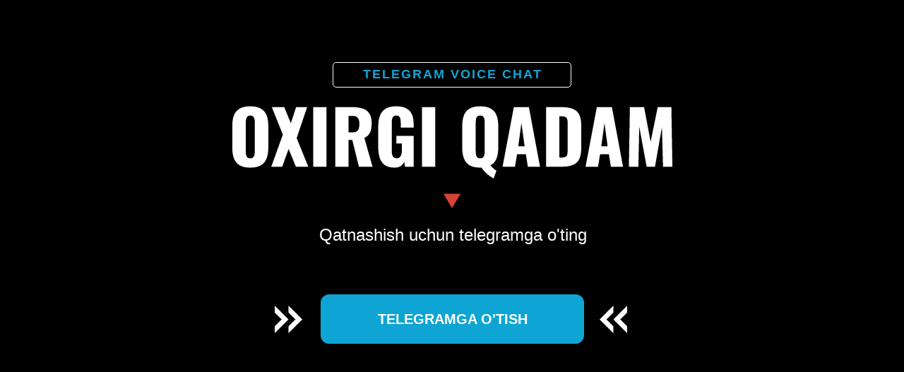

--- FILE ---
content_type: text/html; charset=UTF-8
request_url: https://ibrahimgulyamov.uz/thankyoutelegram
body_size: 8154
content:
<!DOCTYPE html> <html> <head> <meta charset="utf-8" /> <meta http-equiv="Content-Type" content="text/html; charset=utf-8" /> <meta name="viewport" content="width=device-width, initial-scale=1.0" /> <!--metatextblock--> <title>telegram voicechat oxirgi qadam mini kurs</title> <meta property="og:url" content="https://ibrahimgulyamov.uz/thankyoutelegram" /> <meta property="og:title" content="telegram voicechat oxirgi qadam mini kurs" /> <meta property="og:description" content="" /> <meta property="og:type" content="website" /> <link rel="canonical" href="https://ibrahimgulyamov.uz/thankyoutelegram"> <!--/metatextblock--> <meta name="format-detection" content="telephone=no" /> <meta http-equiv="x-dns-prefetch-control" content="on"> <link rel="dns-prefetch" href="https://ws.tildacdn.com"> <link rel="dns-prefetch" href="https://static.tildacdn.one"> <link rel="shortcut icon" href="https://static.tildacdn.one/tild3761-6233-4632-b466-386132343932/favicon_2.ico" type="image/x-icon" /> <!-- Assets --> <script src="https://neo.tildacdn.com/js/tilda-fallback-1.0.min.js" async charset="utf-8"></script> <link rel="stylesheet" href="https://static.tildacdn.one/css/tilda-grid-3.0.min.css" type="text/css" media="all" onerror="this.loaderr='y';"/> <link rel="stylesheet" href="https://static.tildacdn.one/ws/project6794860/tilda-blocks-page40147406.min.css?t=1764933015" type="text/css" media="all" onerror="this.loaderr='y';" /> <link rel="preconnect" href="https://fonts.gstatic.com"> <link href="https://fonts.googleapis.com/css2?family=Manrope:wght@300;400;500;600;700&subset=latin,cyrillic" rel="stylesheet"> <link rel="stylesheet" href="https://static.tildacdn.one/css/tilda-popup-1.1.min.css" type="text/css" media="print" onload="this.media='all';" onerror="this.loaderr='y';" /> <noscript><link rel="stylesheet" href="https://static.tildacdn.one/css/tilda-popup-1.1.min.css" type="text/css" media="all" /></noscript> <link rel="stylesheet" href="https://static.tildacdn.one/css/tilda-forms-1.0.min.css" type="text/css" media="all" onerror="this.loaderr='y';" /> <script nomodule src="https://static.tildacdn.one/js/tilda-polyfill-1.0.min.js" charset="utf-8"></script> <script type="text/javascript">function t_onReady(func) {if(document.readyState!='loading') {func();} else {document.addEventListener('DOMContentLoaded',func);}}
function t_onFuncLoad(funcName,okFunc,time) {if(typeof window[funcName]==='function') {okFunc();} else {setTimeout(function() {t_onFuncLoad(funcName,okFunc,time);},(time||100));}}function t396_initialScale(t){var e=document.getElementById("rec"+t);if(e){var i=e.querySelector(".t396__artboard");if(i){window.tn_scale_initial_window_width||(window.tn_scale_initial_window_width=document.documentElement.clientWidth);var a=window.tn_scale_initial_window_width,r=[],n,l=i.getAttribute("data-artboard-screens");if(l){l=l.split(",");for(var o=0;o<l.length;o++)r[o]=parseInt(l[o],10)}else r=[320,480,640,960,1200];for(var o=0;o<r.length;o++){var d=r[o];a>=d&&(n=d)}var _="edit"===window.allrecords.getAttribute("data-tilda-mode"),c="center"===t396_getFieldValue(i,"valign",n,r),s="grid"===t396_getFieldValue(i,"upscale",n,r),w=t396_getFieldValue(i,"height_vh",n,r),g=t396_getFieldValue(i,"height",n,r),u=!!window.opr&&!!window.opr.addons||!!window.opera||-1!==navigator.userAgent.indexOf(" OPR/");if(!_&&c&&!s&&!w&&g&&!u){var h=parseFloat((a/n).toFixed(3)),f=[i,i.querySelector(".t396__carrier"),i.querySelector(".t396__filter")],v=Math.floor(parseInt(g,10)*h)+"px",p;i.style.setProperty("--initial-scale-height",v);for(var o=0;o<f.length;o++)f[o].style.setProperty("height","var(--initial-scale-height)");t396_scaleInitial__getElementsToScale(i).forEach((function(t){t.style.zoom=h}))}}}}function t396_scaleInitial__getElementsToScale(t){return t?Array.prototype.slice.call(t.children).filter((function(t){return t&&(t.classList.contains("t396__elem")||t.classList.contains("t396__group"))})):[]}function t396_getFieldValue(t,e,i,a){var r,n=a[a.length-1];if(!(r=i===n?t.getAttribute("data-artboard-"+e):t.getAttribute("data-artboard-"+e+"-res-"+i)))for(var l=0;l<a.length;l++){var o=a[l];if(!(o<=i)&&(r=o===n?t.getAttribute("data-artboard-"+e):t.getAttribute("data-artboard-"+e+"-res-"+o)))break}return r}window.TN_SCALE_INITIAL_VER="1.0",window.tn_scale_initial_window_width=null;</script> <script src="https://static.tildacdn.one/js/jquery-1.10.2.min.js" charset="utf-8" onerror="this.loaderr='y';"></script> <script src="https://static.tildacdn.one/js/tilda-scripts-3.0.min.js" charset="utf-8" defer onerror="this.loaderr='y';"></script> <script src="https://static.tildacdn.one/ws/project6794860/tilda-blocks-page40147406.min.js?t=1764933015" charset="utf-8" async onerror="this.loaderr='y';"></script> <script src="https://static.tildacdn.one/js/tilda-lazyload-1.0.min.js" charset="utf-8" async onerror="this.loaderr='y';"></script> <script src="https://static.tildacdn.one/js/tilda-zero-1.1.min.js" charset="utf-8" async onerror="this.loaderr='y';"></script> <script src="https://static.tildacdn.one/js/tilda-popup-1.0.min.js" charset="utf-8" async onerror="this.loaderr='y';"></script> <script src="https://static.tildacdn.one/js/tilda-forms-1.0.min.js" charset="utf-8" async onerror="this.loaderr='y';"></script> <script src="https://static.tildacdn.one/js/tilda-video-1.0.min.js" charset="utf-8" async onerror="this.loaderr='y';"></script> <script src="https://static.tildacdn.one/js/tilda-video-processor-1.0.min.js" charset="utf-8" async onerror="this.loaderr='y';"></script> <script src="https://static.tildacdn.one/js/tilda-zero-scale-1.0.min.js" charset="utf-8" async onerror="this.loaderr='y';"></script> <script src="https://static.tildacdn.one/js/tilda-events-1.0.min.js" charset="utf-8" async onerror="this.loaderr='y';"></script> <!-- nominify begin --><!-- Meta Pixel Code --> <script>
!function(f,b,e,v,n,t,s)
{if(f.fbq)return;n=f.fbq=function(){n.callMethod?
n.callMethod.apply(n,arguments):n.queue.push(arguments)};
if(!f._fbq)f._fbq=n;n.push=n;n.loaded=!0;n.version='2.0';
n.queue=[];t=b.createElement(e);t.async=!0;
t.src=v;s=b.getElementsByTagName(e)[0];
s.parentNode.insertBefore(t,s)}(window, document,'script',
'https://connect.facebook.net/en_US/fbevents.js');
fbq('init', '450266938143703');
fbq('track', 'PageView');
</script> <noscript><img height="1" width="1" style="display:none"
src="https://www.facebook.com/tr?id=450266938143703&ev=PageView&noscript=1"
/></noscript> <!-- End Meta Pixel Code --> <script>
    document.getElementsByClassName("t-upwidget-container__button").innerHTML = "Chek rasmini (screenshot) yuklang:";
</script><!-- nominify end --><script type="text/javascript">window.dataLayer=window.dataLayer||[];</script> <script type="text/javascript">(function() {if((/bot|google|yandex|baidu|bing|msn|duckduckbot|teoma|slurp|crawler|spider|robot|crawling|facebook/i.test(navigator.userAgent))===false&&typeof(sessionStorage)!='undefined'&&sessionStorage.getItem('visited')!=='y'&&document.visibilityState){var style=document.createElement('style');style.type='text/css';style.innerHTML='@media screen and (min-width: 980px) {.t-records {opacity: 0;}.t-records_animated {-webkit-transition: opacity ease-in-out .2s;-moz-transition: opacity ease-in-out .2s;-o-transition: opacity ease-in-out .2s;transition: opacity ease-in-out .2s;}.t-records.t-records_visible {opacity: 1;}}';document.getElementsByTagName('head')[0].appendChild(style);function t_setvisRecs(){var alr=document.querySelectorAll('.t-records');Array.prototype.forEach.call(alr,function(el) {el.classList.add("t-records_animated");});setTimeout(function() {Array.prototype.forEach.call(alr,function(el) {el.classList.add("t-records_visible");});sessionStorage.setItem("visited","y");},400);}
document.addEventListener('DOMContentLoaded',t_setvisRecs);}})();</script></head> <body class="t-body" style="margin:0;"> <!--allrecords--> <div id="allrecords" class="t-records" data-hook="blocks-collection-content-node" data-tilda-project-id="6794860" data-tilda-page-id="40147406" data-tilda-page-alias="thankyoutelegram" data-tilda-formskey="712a541b9977b49946f179c186794860" data-tilda-cookie="no" data-tilda-stat-scroll="yes" data-tilda-lazy="yes" data-tilda-root-zone="one" data-tilda-project-headcode="yes" data-tilda-project-country="UZ"> <div id="rec649672556" class="r t-rec" style=" " data-animationappear="off" data-record-type="396"> <!-- T396 --> <style>#rec649672556 .t396__artboard {height:1280px;background-color:#000000;}#rec649672556 .t396__filter {height:1280px;}#rec649672556 .t396__carrier{height:1280px;background-position:center center;background-attachment:scroll;background-size:cover;background-repeat:no-repeat;}@media screen and (max-width:1199px) {#rec649672556 .t396__artboard,#rec649672556 .t396__filter,#rec649672556 .t396__carrier {}#rec649672556 .t396__filter {}#rec649672556 .t396__carrier {background-attachment:scroll;}}@media screen and (max-width:959px) {#rec649672556 .t396__artboard,#rec649672556 .t396__filter,#rec649672556 .t396__carrier {}#rec649672556 .t396__filter {}#rec649672556 .t396__carrier {background-attachment:scroll;}}@media screen and (max-width:639px) {#rec649672556 .t396__artboard,#rec649672556 .t396__filter,#rec649672556 .t396__carrier {}#rec649672556 .t396__filter {}#rec649672556 .t396__carrier {background-attachment:scroll;}}@media screen and (max-width:479px) {#rec649672556 .t396__artboard,#rec649672556 .t396__filter,#rec649672556 .t396__carrier {height:798px;}#rec649672556 .t396__filter{}#rec649672556 .t396__carrier {background-position:left bottom;background-image:url('https://static.tildacdn.one/tild6237-3433-4035-a639-663864323961/FON123.jpg');background-attachment:scroll;}}#rec649672556 .tn-elem[data-elem-id="1689103136334"]{z-index:2;top:88px;left:calc(50% - 600px + 431px);width:338px;height:36px;}#rec649672556 .tn-elem[data-elem-id="1689103136334"] .tn-atom{border-width:1px;border-radius:5px;background-position:center center;border-color:#ffffff ;border-style:solid ;transition:background-color var(--t396-speedhover,0s) ease-in-out,color var(--t396-speedhover,0s) ease-in-out,border-color var(--t396-speedhover,0s) ease-in-out,box-shadow var(--t396-shadowshoverspeed,0.2s) ease-in-out;}@media screen and (max-width:1199px) {}@media screen and (max-width:959px) {}@media screen and (max-width:639px) {}@media screen and (max-width:479px) {#rec649672556 .tn-elem[data-elem-id="1689103136334"] {top:64px;left:calc(50% - 160px + 20px);width:271px;height:36px;}}#rec649672556 .tn-elem[data-elem-id="1676093361337"]{color:#ffffff;text-align:center;z-index:3;top:92px;left:calc(50% - 600px + 397px);width:407px;height:auto;}#rec649672556 .tn-elem[data-elem-id="1676093361337"] .tn-atom{color:#ffffff;font-size:18px;font-family:'Montserrat',Arial,sans-serif;line-height:1.55;font-weight:600;letter-spacing:2px;text-transform:uppercase;background-position:center center;border-color:transparent ;border-style:solid ;transition:background-color var(--t396-speedhover,0s) ease-in-out,color var(--t396-speedhover,0s) ease-in-out,border-color var(--t396-speedhover,0s) ease-in-out,box-shadow var(--t396-shadowshoverspeed,0.2s) ease-in-out;}@media screen and (max-width:1199px) {}@media screen and (max-width:959px) {}@media screen and (max-width:639px) {}@media screen and (max-width:479px) {#rec649672556 .tn-elem[data-elem-id="1676093361337"] {top:70px;left:calc(50% - 160px + 20px);width:271px;height:auto;}#rec649672556 .tn-elem[data-elem-id="1676093361337"] {text-align:center;}#rec649672556 .tn-elem[data-elem-id="1676093361337"] .tn-atom{font-size:13px;background-size:cover;}}#rec649672556 .tn-elem[data-elem-id="1689102974552"]{z-index:4;top:150px;left:calc(50% - 600px + 288px);width:625px;height:auto;}#rec649672556 .tn-elem[data-elem-id="1689102974552"] .tn-atom{background-position:center center;border-color:transparent ;border-style:solid ;transition:background-color var(--t396-speedhover,0s) ease-in-out,color var(--t396-speedhover,0s) ease-in-out,border-color var(--t396-speedhover,0s) ease-in-out,box-shadow var(--t396-shadowshoverspeed,0.2s) ease-in-out;}#rec649672556 .tn-elem[data-elem-id="1689102974552"] .tn-atom__img {}@media screen and (max-width:1199px) {}@media screen and (max-width:959px) {}@media screen and (max-width:639px) {}@media screen and (max-width:479px) {#rec649672556 .tn-elem[data-elem-id="1689102974552"] {top:128px;left:calc(50% - 160px + 12px);width:297px;height:auto;}}#rec649672556 .tn-elem[data-elem-id="1689103045134"]{color:#ffffff;text-align:center;z-index:5;top:314px;left:calc(50% - 600px + 363px);width:476px;height:auto;}#rec649672556 .tn-elem[data-elem-id="1689103045134"] .tn-atom{color:#ffffff;font-size:24px;font-family:'Montserrat',Arial,sans-serif;line-height:1.55;font-weight:400;background-position:center center;border-color:transparent ;border-style:solid ;transition:background-color var(--t396-speedhover,0s) ease-in-out,color var(--t396-speedhover,0s) ease-in-out,border-color var(--t396-speedhover,0s) ease-in-out,box-shadow var(--t396-shadowshoverspeed,0.2s) ease-in-out;}@media screen and (max-width:1199px) {}@media screen and (max-width:959px) {}@media screen and (max-width:639px) {}@media screen and (max-width:479px) {#rec649672556 .tn-elem[data-elem-id="1689103045134"] {top:230px;left:calc(50% - 160px + 10px);width:296px;height:auto;}#rec649672556 .tn-elem[data-elem-id="1689103045134"] .tn-atom{font-size:20px;background-size:cover;}}#rec649672556 .tn-elem[data-elem-id="1689103077735"]{z-index:6;top:272px;left:calc(50% - 600px + 590px);width:21px;height:auto;}#rec649672556 .tn-elem[data-elem-id="1689103077735"] .tn-atom{background-position:center center;border-color:transparent ;border-style:solid ;transition:background-color var(--t396-speedhover,0s) ease-in-out,color var(--t396-speedhover,0s) ease-in-out,border-color var(--t396-speedhover,0s) ease-in-out,box-shadow var(--t396-shadowshoverspeed,0.2s) ease-in-out;}#rec649672556 .tn-elem[data-elem-id="1689103077735"] .tn-atom {-webkit-transform:rotate(90deg);-moz-transform:rotate(90deg);transform:rotate(90deg);}#rec649672556 .tn-elem[data-elem-id="1689103077735"] .tn-atom__img {}@media screen and (max-width:1199px) {}@media screen and (max-width:959px) {}@media screen and (max-width:639px) {}@media screen and (max-width:479px) {#rec649672556 .tn-elem[data-elem-id="1689103077735"] {top:191px;left:calc(50% - 160px + 150px);height:auto;}}#rec649672556 .tn-elem[data-elem-id="1695468545800"]{color:#ffffff;text-align:center;z-index:7;top:417px;left:calc(50% - 600px + 414px);width:373px;height:70px;}#rec649672556 .tn-elem[data-elem-id="1695468545800"] .tn-atom{color:#ffffff;font-size:20px;font-family:'Arial',Arial,sans-serif;line-height:1.55;font-weight:600;text-transform:uppercase;border-radius:12px;background-color:#0ea5d4;background-position:center center;border-color:transparent ;border-style:solid ;--t396-speedhover:0.2s;transition:background-color var(--t396-speedhover,0s) ease-in-out,color var(--t396-speedhover,0s) ease-in-out,border-color var(--t396-speedhover,0s) ease-in-out,box-shadow var(--t396-shadowshoverspeed,0.2s) ease-in-out;}#rec649672556 .tn-elem[data-elem-id="1695468545800"] .tn-atom {-webkit-box-pack:center;-ms-flex-pack:center;justify-content:center;}@media screen and (max-width:1199px) {#rec649672556 .tn-elem[data-elem-id="1695468545800"] .tn-atom {white-space:normal;background-size:cover;}#rec649672556 .tn-elem[data-elem-id="1695468545800"] .tn-atom .tn-atom__button-text {overflow:visible;}}@media screen and (max-width:959px) {#rec649672556 .tn-elem[data-elem-id="1695468545800"] .tn-atom {white-space:normal;background-size:cover;}#rec649672556 .tn-elem[data-elem-id="1695468545800"] .tn-atom .tn-atom__button-text {overflow:visible;}}@media screen and (max-width:639px) {#rec649672556 .tn-elem[data-elem-id="1695468545800"] .tn-atom {white-space:normal;background-size:cover;}#rec649672556 .tn-elem[data-elem-id="1695468545800"] .tn-atom .tn-atom__button-text {overflow:visible;}}@media screen and (max-width:479px) {#rec649672556 .tn-elem[data-elem-id="1695468545800"] {top:347px;left:calc(50% - 160px + 43px);width:233px;height:63px;}#rec649672556 .tn-elem[data-elem-id="1695468545800"] .tn-atom {white-space:normal;font-size:17px;background-size:cover;}#rec649672556 .tn-elem[data-elem-id="1695468545800"] .tn-atom .tn-atom__button-text {overflow:visible;}}#rec649672556 .tn-elem[data-elem-id="1695621598972"]{z-index:8;top:433px;left:calc(50% - 600px + 809px);width:39px;height:auto;}#rec649672556 .tn-elem[data-elem-id="1695621598972"] .tn-atom{background-position:center center;border-color:transparent ;border-style:solid ;transition:background-color var(--t396-speedhover,0s) ease-in-out,color var(--t396-speedhover,0s) ease-in-out,border-color var(--t396-speedhover,0s) ease-in-out,box-shadow var(--t396-shadowshoverspeed,0.2s) ease-in-out;}#rec649672556 .tn-elem[data-elem-id="1695621598972"] .tn-atom__img {}@media screen and (max-width:1199px) {}@media screen and (max-width:959px) {}@media screen and (max-width:639px) {}@media screen and (max-width:479px) {#rec649672556 .tn-elem[data-elem-id="1695621598972"] {top:364px;left:calc(50% - 160px + 284px);width:24px;height:auto;}}#rec649672556 .tn-elem[data-elem-id="1695621580712"]{z-index:9;top:433px;left:calc(50% - 600px + 349px);width:39px;height:auto;}#rec649672556 .tn-elem[data-elem-id="1695621580712"] .tn-atom{background-position:center center;border-color:transparent ;border-style:solid ;transition:background-color var(--t396-speedhover,0s) ease-in-out,color var(--t396-speedhover,0s) ease-in-out,border-color var(--t396-speedhover,0s) ease-in-out,box-shadow var(--t396-shadowshoverspeed,0.2s) ease-in-out;}#rec649672556 .tn-elem[data-elem-id="1695621580712"] .tn-atom {-webkit-transform:rotate(180deg);-moz-transform:rotate(180deg);transform:rotate(180deg);}#rec649672556 .tn-elem[data-elem-id="1695621580712"] .tn-atom__img {}@media screen and (max-width:1199px) {}@media screen and (max-width:959px) {}@media screen and (max-width:639px) {}@media screen and (max-width:479px) {#rec649672556 .tn-elem[data-elem-id="1695621580712"] {top:366px;left:calc(50% - 160px + 10px);width:24px;height:auto;}}</style> <div class='t396'> <div class="t396__artboard" data-artboard-recid="649672556" data-artboard-screens="320,480,640,960,1200" data-artboard-height="1280" data-artboard-valign="center" data-artboard-upscale="grid" data-artboard-height-res-320="798" data-artboard-upscale-res-320="grid"> <div class="t396__carrier" data-artboard-recid="649672556"></div> <div class="t396__filter" data-artboard-recid="649672556"></div> <div class='t396__elem tn-elem tn-elem__6496725561689103136334' data-elem-id='1689103136334' data-elem-type='shape' data-field-top-value="88" data-field-left-value="431" data-field-height-value="36" data-field-width-value="338" data-field-axisy-value="top" data-field-axisx-value="left" data-field-container-value="grid" data-field-topunits-value="px" data-field-leftunits-value="px" data-field-heightunits-value="px" data-field-widthunits-value="px" data-field-top-res-320-value="64" data-field-left-res-320-value="20" data-field-height-res-320-value="36" data-field-width-res-320-value="271"> <div class='tn-atom'> </div> </div> <div class='t396__elem tn-elem tn-elem__6496725561676093361337' data-elem-id='1676093361337' data-elem-type='text' data-field-top-value="92" data-field-left-value="397" data-field-width-value="407" data-field-axisy-value="top" data-field-axisx-value="left" data-field-container-value="grid" data-field-topunits-value="px" data-field-leftunits-value="px" data-field-heightunits-value="" data-field-widthunits-value="px" data-field-fontsize-value="18" data-field-top-res-320-value="70" data-field-left-res-320-value="20" data-field-width-res-320-value="271" data-field-fontsize-res-320-value="13"> <div class='tn-atom'field='tn_text_1676093361337'><span style="color: rgb(14, 165, 212);">Telegram Voice chat</span></div> </div> <div class='t396__elem tn-elem tn-elem__6496725561689102974552' data-elem-id='1689102974552' data-elem-type='image' data-field-top-value="150" data-field-left-value="288" data-field-width-value="625" data-field-axisy-value="top" data-field-axisx-value="left" data-field-container-value="grid" data-field-topunits-value="px" data-field-leftunits-value="px" data-field-heightunits-value="" data-field-widthunits-value="px" data-field-filewidth-value="588" data-field-fileheight-value="97" data-field-top-res-320-value="128" data-field-left-res-320-value="12" data-field-width-res-320-value="297"> <div class='tn-atom'> <img class='tn-atom__img t-img' data-original='https://static.tildacdn.one/tild3135-3138-4333-b662-326536383263/OXIRGI_QADAM.svg'
src='https://static.tildacdn.one/tild3135-3138-4333-b662-326536383263/OXIRGI_QADAM.svg'
alt='' imgfield='tn_img_1689102974552'
/> </div> </div> <div class='t396__elem tn-elem tn-elem__6496725561689103045134' data-elem-id='1689103045134' data-elem-type='text' data-field-top-value="314" data-field-left-value="363" data-field-width-value="476" data-field-axisy-value="top" data-field-axisx-value="left" data-field-container-value="grid" data-field-topunits-value="px" data-field-leftunits-value="px" data-field-heightunits-value="" data-field-widthunits-value="px" data-field-fontsize-value="24" data-field-top-res-320-value="230" data-field-left-res-320-value="10" data-field-width-res-320-value="296" data-field-fontsize-res-320-value="20"> <div class='tn-atom'field='tn_text_1689103045134'>Qatnashish uchun telegramga o'ting</div> </div> <div class='t396__elem tn-elem tn-elem__6496725561689103077735' data-elem-id='1689103077735' data-elem-type='image' data-field-top-value="272" data-field-left-value="590" data-field-width-value="21" data-field-axisy-value="top" data-field-axisx-value="left" data-field-container-value="grid" data-field-topunits-value="px" data-field-leftunits-value="px" data-field-heightunits-value="" data-field-widthunits-value="px" data-field-filewidth-value="18" data-field-fileheight-value="21" data-field-top-res-320-value="191" data-field-left-res-320-value="150"> <div class='tn-atom'> <img class='tn-atom__img t-img' data-original='https://static.tildacdn.one/tild6230-6664-4138-b639-353661393033/Polygon_2.svg'
src='https://static.tildacdn.one/tild6230-6664-4138-b639-353661393033/Polygon_2.svg'
alt='' imgfield='tn_img_1689103077735'
/> </div> </div> <div class='t396__elem tn-elem tn-elem__6496725561695468545800' data-elem-id='1695468545800' data-elem-type='button' data-field-top-value="417" data-field-left-value="414" data-field-height-value="70" data-field-width-value="373" data-field-axisy-value="top" data-field-axisx-value="left" data-field-container-value="grid" data-field-topunits-value="px" data-field-leftunits-value="px" data-field-heightunits-value="px" data-field-widthunits-value="px" data-field-fontsize-value="20" data-field-top-res-320-value="347" data-field-left-res-320-value="43" data-field-height-res-320-value="63" data-field-width-res-320-value="233" data-field-fontsize-res-320-value="17"> <a class='tn-atom' href="https://t.me/ibrahimGulyamov"> <div class='tn-atom__button-content'> <span class="tn-atom__button-text">Telegramga o'tish</span> </div> </a> </div> <div class='t396__elem tn-elem tn-elem__6496725561695621598972' data-elem-id='1695621598972' data-elem-type='image' data-field-top-value="433" data-field-left-value="809" data-field-width-value="39" data-field-axisy-value="top" data-field-axisx-value="left" data-field-container-value="grid" data-field-topunits-value="px" data-field-leftunits-value="px" data-field-heightunits-value="" data-field-widthunits-value="px" data-field-filewidth-value="1680" data-field-fileheight-value="1680" data-field-top-res-320-value="364" data-field-left-res-320-value="284" data-field-width-res-320-value="24"> <div class='tn-atom'> <img class='tn-atom__img t-img' data-original='https://static.tildacdn.one/tild3935-6634-4130-a464-626231646535/_1.png'
src='https://thb.tildacdn.one/tild3935-6634-4130-a464-626231646535/-/resize/20x/_1.png'
alt='' imgfield='tn_img_1695621598972'
/> </div> </div> <div class='t396__elem tn-elem tn-elem__6496725561695621580712' data-elem-id='1695621580712' data-elem-type='image' data-field-top-value="433" data-field-left-value="349" data-field-width-value="39" data-field-axisy-value="top" data-field-axisx-value="left" data-field-container-value="grid" data-field-topunits-value="px" data-field-leftunits-value="px" data-field-heightunits-value="" data-field-widthunits-value="px" data-field-filewidth-value="1680" data-field-fileheight-value="1680" data-field-top-res-320-value="366" data-field-left-res-320-value="10" data-field-width-res-320-value="24"> <div class='tn-atom'> <img class='tn-atom__img t-img' data-original='https://static.tildacdn.one/tild3935-6634-4130-a464-626231646535/_1.png'
src='https://thb.tildacdn.one/tild3935-6634-4130-a464-626231646535/-/resize/20x/_1.png'
alt='' imgfield='tn_img_1695621580712'
/> </div> </div> </div> </div> <script>t_onReady(function() {t_onFuncLoad('t396_init',function() {t396_init('649672556');});});</script> <!-- /T396 --> </div> <div id="rec649672557" class="r t-rec" style=" " data-animationappear="off" data-record-type="702"> <!-- T702 --> <div class="t702"> <div
class="t-popup" data-tooltip-hook="#yoriqnoma"
role="dialog"
aria-modal="true"
tabindex="-1"
aria-label="Ro&#039;yxatdan o&#039;tish"> <div class="t-popup__close t-popup__block-close"> <button
type="button"
class="t-popup__close-wrapper t-popup__block-close-button"
aria-label="Закрыть диалоговое окно"> <svg role="presentation" class="t-popup__close-icon" width="23px" height="23px" viewBox="0 0 23 23" version="1.1" xmlns="http://www.w3.org/2000/svg" xmlns:xlink="http://www.w3.org/1999/xlink"> <g stroke="none" stroke-width="1" fill="#fff" fill-rule="evenodd"> <rect transform="translate(11.313708, 11.313708) rotate(-45.000000) translate(-11.313708, -11.313708) " x="10.3137085" y="-3.6862915" width="2" height="30"></rect> <rect transform="translate(11.313708, 11.313708) rotate(-315.000000) translate(-11.313708, -11.313708) " x="10.3137085" y="-3.6862915" width="2" height="30"></rect> </g> </svg> </button> </div> <style>@media screen and (max-width:560px){#rec649672557 .t-popup__close-icon g{fill:#ffffff !important;}}</style> <div class="t-popup__container t-width t-width_6" data-popup-type="702"> <div class="t702__wrapper"> <div class="t702__text-wrapper t-align_center"> <div class="t702__title t-title t-title_xxs" id="popuptitle_649672557">Ro'yxatdan o'tish</div> <div class="t702__descr t-descr t-descr_xs">Formani to'ldiring</div> </div> <form
id="form649672557" name='form649672557' role="form" action='' method='POST' data-formactiontype="2" data-inputbox=".t-input-group" data-success-url="https://ibrahimgulyamov.uz/congrats"
class="t-form js-form-proccess t-form_inputs-total_2 " data-success-callback="t702_onSuccess"> <input type="hidden" name="formservices[]" value="0e33f0c2fcd707226e719153f41f507a" class="js-formaction-services"> <input type="hidden" name="formservices[]" value="12afc651f2fbf316e0a7873adaeb9851" class="js-formaction-services"> <input type="hidden" name="formservices[]" value="3e19f4b93adc3f57f835951626210df8" class="js-formaction-services"> <input type="hidden" name="formservices[]" value="25689db0dee334596361d2870a7acfb3" class="js-formaction-services"> <!-- @classes t-title t-text t-btn --> <div class="js-successbox t-form__successbox t-text t-text_md"
aria-live="polite"
style="display:none;"></div> <div
class="t-form__inputsbox
t-form__inputsbox_vertical-form t-form__inputsbox_inrow "> <div
class=" t-input-group t-input-group_nm " data-input-lid="1495810354468" data-field-type="nm" data-field-name="Name"> <label
for='input_1495810354468'
class="t-input-title t-descr t-descr_md"
id="field-title_1495810354468" data-redactor-toolbar="no"
field="li_title__1495810354468"
style="color:;">Ismingizni kiriting</label> <div class="t-input-block " style="border-radius:5px;"> <input
type="text"
autocomplete="name"
name="Name"
id="input_1495810354468"
class="t-input js-tilda-rule"
value="" data-tilda-req="1" aria-required="true" data-tilda-rule="name"
aria-describedby="error_1495810354468"
style="color:#000000;border:1px solid #c9c9c9;border-radius:5px;"> </div> <div class="t-input-error" aria-live="polite" id="error_1495810354468"></div> </div> <div
class=" t-input-group t-input-group_ph " data-input-lid="1495810359387" data-field-async="true" data-field-type="ph" data-field-name="Phone"> <label
for='input_1495810359387'
class="t-input-title t-descr t-descr_md"
id="field-title_1495810359387" data-redactor-toolbar="no"
field="li_title__1495810359387"
style="color:;">Telefon raqamingizni kiriting</label> <div class="t-input-block " style="border-radius:5px;"> <input
type="tel"
autocomplete="tel"
name="Phone"
id="input_1495810359387" data-phonemask-init="no" data-phonemask-id="649672557" data-phonemask-lid="1495810359387" data-phonemask-maskcountry="UZ" class="t-input js-phonemask-input js-tilda-rule"
value=""
placeholder="+1(000)000-0000" data-tilda-req="1" aria-required="true" aria-describedby="error_1495810359387"
style="color:#000000;border:1px solid #c9c9c9;border-radius:5px;"> <script type="text/javascript">t_onReady(function() {t_onFuncLoad('t_loadJsFile',function() {t_loadJsFile('https://static.tildacdn.one/js/tilda-phone-mask-1.1.min.js',function() {t_onFuncLoad('t_form_phonemask_load',function() {var phoneMasks=document.querySelectorAll('#rec649672557 [data-phonemask-lid="1495810359387"]');t_form_phonemask_load(phoneMasks);});})})});</script> </div> <div class="t-input-error" aria-live="polite" id="error_1495810359387"></div> </div> <div class="t-form__errorbox-middle"> <!--noindex--> <div
class="js-errorbox-all t-form__errorbox-wrapper"
style="display:none;" data-nosnippet
tabindex="-1"
aria-label="Ошибки при заполнении формы"> <ul
role="list"
class="t-form__errorbox-text t-text t-text_md"> <li class="t-form__errorbox-item js-rule-error js-rule-error-all"></li> <li class="t-form__errorbox-item js-rule-error js-rule-error-req"></li> <li class="t-form__errorbox-item js-rule-error js-rule-error-email"></li> <li class="t-form__errorbox-item js-rule-error js-rule-error-name"></li> <li class="t-form__errorbox-item js-rule-error js-rule-error-phone"></li> <li class="t-form__errorbox-item js-rule-error js-rule-error-minlength"></li> <li class="t-form__errorbox-item js-rule-error js-rule-error-string"></li> </ul> </div> <!--/noindex--> </div> <div class="t-form__submit"> <button
class="t-submit t-btnflex t-btnflex_type_submit t-btnflex_md"
type="submit"> <span class="t-btnflex__text">Yuborish</span> <style>#rec649672557 .t-btnflex.t-btnflex_type_submit {color:#000000;background-color:#febc66;--border-width:0px;border-style:none !important;border-radius:50px;box-shadow:none !important;transition-duration:0.2s;transition-property:background-color,color,border-color,box-shadow,opacity,transform,gap;transition-timing-function:ease-in-out;}</style> </button> </div> </div> <div class="t-form__errorbox-bottom"> <!--noindex--> <div
class="js-errorbox-all t-form__errorbox-wrapper"
style="display:none;" data-nosnippet
tabindex="-1"
aria-label="Ошибки при заполнении формы"> <ul
role="list"
class="t-form__errorbox-text t-text t-text_md"> <li class="t-form__errorbox-item js-rule-error js-rule-error-all"></li> <li class="t-form__errorbox-item js-rule-error js-rule-error-req"></li> <li class="t-form__errorbox-item js-rule-error js-rule-error-email"></li> <li class="t-form__errorbox-item js-rule-error js-rule-error-name"></li> <li class="t-form__errorbox-item js-rule-error js-rule-error-phone"></li> <li class="t-form__errorbox-item js-rule-error js-rule-error-minlength"></li> <li class="t-form__errorbox-item js-rule-error js-rule-error-string"></li> </ul> </div> <!--/noindex--> </div> </form> <style>#rec649672557 input::-webkit-input-placeholder {color:#000000;opacity:0.5;}#rec649672557 input::-moz-placeholder{color:#000000;opacity:0.5;}#rec649672557 input:-moz-placeholder {color:#000000;opacity:0.5;}#rec649672557 input:-ms-input-placeholder{color:#000000;opacity:0.5;}#rec649672557 textarea::-webkit-input-placeholder {color:#000000;opacity:0.5;}#rec649672557 textarea::-moz-placeholder{color:#000000;opacity:0.5;}#rec649672557 textarea:-moz-placeholder {color:#000000;opacity:0.5;}#rec649672557 textarea:-ms-input-placeholder{color:#000000;opacity:0.5;}</style> </div> </div> </div> </div> <script>t_onReady(function() {t_onFuncLoad('t702_initPopup',function() {t702_initPopup('649672557');});});</script> </div> <div id="rec649672558" class="r t-rec" style=" " data-animationappear="off" data-record-type="331"> <div class="t331"> <div
class="t-popup" data-tooltip-hook="#popup:youtubevideo"
role="dialog"
aria-modal="true"
tabindex="-1"> <div class="t-popup__close t-popup__block-close"> <button
type="button"
class="t-popup__close-wrapper t-popup__block-close-button"
aria-label="Закрыть диалоговое окно"> <svg role="presentation" class="t-popup__close-icon" width="23px" height="23px" viewBox="0 0 23 23" version="1.1" xmlns="http://www.w3.org/2000/svg" xmlns:xlink="http://www.w3.org/1999/xlink"> <g stroke="none" stroke-width="1" fill="#fff" fill-rule="evenodd"> <rect transform="translate(11.313708, 11.313708) rotate(-45.000000) translate(-11.313708, -11.313708) " x="10.3137085" y="-3.6862915" width="2" height="30"></rect> <rect transform="translate(11.313708, 11.313708) rotate(-315.000000) translate(-11.313708, -11.313708) " x="10.3137085" y="-3.6862915" width="2" height="30"></rect> </g> </svg> </button> </div> <div class="t-popup__container t-width t-width_10"> <div class="t331__wrap-video"
style="height: 540px;" data-video-width="960"> <div class="t-video-lazyload t-video-no-lazyload" data-videolazy-load="false" data-blocklazy-id="649672558" data-videolazy-type="youtube" data-videolazy-id="fBKCPulUog0"> </div> </div> </div> </div></div> <script type="text/javascript">t_onReady(function() {t_onFuncLoad('t331_initPopup',function() {t331_initPopup('649672558');});});</script> </div> <div id="rec649672562" class="r t-rec t-rec_pt_0" style="padding-top:0px; " data-record-type="215"> <a name="bonus" style="font-size:0;"></a> </div> <div id="rec649672563" class="r t-rec" style=" " data-record-type="215"> <a name="tarif" style="font-size:0;"></a> </div> <div id="rec649672571" class="r t-rec" style=" " data-animationappear="off" data-record-type="702"> <!-- T702 --> <div class="t702"> <div
class="t-popup" data-tooltip-hook="#royhat"
role="dialog"
aria-modal="true"
tabindex="-1"
aria-label="Ro&#039;yhatdan o&#039;tish"> <div class="t-popup__close t-popup__block-close"> <button
type="button"
class="t-popup__close-wrapper t-popup__block-close-button"
aria-label="Закрыть диалоговое окно"> <svg role="presentation" class="t-popup__close-icon" width="23px" height="23px" viewBox="0 0 23 23" version="1.1" xmlns="http://www.w3.org/2000/svg" xmlns:xlink="http://www.w3.org/1999/xlink"> <g stroke="none" stroke-width="1" fill="#fff" fill-rule="evenodd"> <rect transform="translate(11.313708, 11.313708) rotate(-45.000000) translate(-11.313708, -11.313708) " x="10.3137085" y="-3.6862915" width="2" height="30"></rect> <rect transform="translate(11.313708, 11.313708) rotate(-315.000000) translate(-11.313708, -11.313708) " x="10.3137085" y="-3.6862915" width="2" height="30"></rect> </g> </svg> </button> </div> <style>@media screen and (max-width:560px){#rec649672571 .t-popup__close-icon g{fill:#ffffff !important;}}</style> <div class="t-popup__container t-width t-width_6" data-popup-type="702"> <div class="t702__wrapper"> <div class="t702__text-wrapper t-align_center"> <div class="t702__title t-title t-title_xxs" id="popuptitle_649672571">Ro'yhatdan o'tish</div> <div class="t702__descr t-descr t-descr_xs">Quyidagi formani to'ldiring tez orada bog'lanamiz...</div> </div> <form
id="form649672571" name='form649672571' role="form" action='' method='POST' data-formactiontype="2" data-inputbox=".t-input-group" 
class="t-form js-form-proccess t-form_inputs-total_2 " data-success-callback="t702_onSuccess"> <input type="hidden" name="formservices[]" value="12afc651f2fbf316e0a7873adaeb9851" class="js-formaction-services"> <input type="hidden" name="formservices[]" value="3e19f4b93adc3f57f835951626210df8" class="js-formaction-services"> <input type="hidden" name="formservices[]" value="25689db0dee334596361d2870a7acfb3" class="js-formaction-services"> <!-- @classes t-title t-text t-btn --> <div class="js-successbox t-form__successbox t-text t-text_md"
aria-live="polite"
style="display:none;"></div> <div
class="t-form__inputsbox
t-form__inputsbox_vertical-form t-form__inputsbox_inrow "> <div
class=" t-input-group t-input-group_nm " data-input-lid="1495810354468" data-field-type="nm" data-field-name="Name"> <div class="t-input-block " style="border-radius:5px;"> <input
type="text"
autocomplete="name"
name="Name"
id="input_1495810354468"
class="t-input js-tilda-rule"
value=""
placeholder="Ismingiz" data-tilda-req="1" aria-required="true" data-tilda-rule="name"
aria-describedby="error_1495810354468"
style="color:#000000;border:1px solid #c9c9c9;border-radius:5px;"> </div> <div class="t-input-error" aria-live="polite" id="error_1495810354468"></div> </div> <div
class=" t-input-group t-input-group_ph " data-input-lid="1495810359387" data-field-async="true" data-field-type="ph" data-field-name="Phone"> <div class="t-input-block " style="border-radius:5px;"> <input
type="tel"
autocomplete="tel"
name="Phone"
id="input_1495810359387" data-phonemask-init="no" data-phonemask-id="649672571" data-phonemask-lid="1495810359387" data-phonemask-maskcountry="UZ" class="t-input js-phonemask-input js-tilda-rule"
value=""
placeholder="+1(000)000-0000" data-tilda-req="1" aria-required="true" aria-describedby="error_1495810359387"
style="color:#000000;border:1px solid #c9c9c9;border-radius:5px;"> <script type="text/javascript">t_onReady(function() {t_onFuncLoad('t_loadJsFile',function() {t_loadJsFile('https://static.tildacdn.one/js/tilda-phone-mask-1.1.min.js',function() {t_onFuncLoad('t_form_phonemask_load',function() {var phoneMasks=document.querySelectorAll('#rec649672571 [data-phonemask-lid="1495810359387"]');t_form_phonemask_load(phoneMasks);});})})});</script> </div> <div class="t-input-error" aria-live="polite" id="error_1495810359387"></div> </div> <div class="t-form__errorbox-middle"> <!--noindex--> <div
class="js-errorbox-all t-form__errorbox-wrapper"
style="display:none;" data-nosnippet
tabindex="-1"
aria-label="Ошибки при заполнении формы"> <ul
role="list"
class="t-form__errorbox-text t-text t-text_md"> <li class="t-form__errorbox-item js-rule-error js-rule-error-all"></li> <li class="t-form__errorbox-item js-rule-error js-rule-error-req"></li> <li class="t-form__errorbox-item js-rule-error js-rule-error-email"></li> <li class="t-form__errorbox-item js-rule-error js-rule-error-name"></li> <li class="t-form__errorbox-item js-rule-error js-rule-error-phone"></li> <li class="t-form__errorbox-item js-rule-error js-rule-error-minlength"></li> <li class="t-form__errorbox-item js-rule-error js-rule-error-string"></li> </ul> </div> <!--/noindex--> </div> <div class="t-form__submit"> <button
class="t-submit t-btnflex t-btnflex_type_submit t-btnflex_md"
type="submit"> <span class="t-btnflex__text">Yuborish</span> <style>#rec649672571 .t-btnflex.t-btnflex_type_submit {color:#ffffff;background-color:#000000;--border-width:0px;border-style:none !important;border-radius:5px;box-shadow:none !important;transition-duration:0.2s;transition-property:background-color,color,border-color,box-shadow,opacity,transform,gap;transition-timing-function:ease-in-out;}</style> </button> </div> </div> <div class="t-form__errorbox-bottom"> <!--noindex--> <div
class="js-errorbox-all t-form__errorbox-wrapper"
style="display:none;" data-nosnippet
tabindex="-1"
aria-label="Ошибки при заполнении формы"> <ul
role="list"
class="t-form__errorbox-text t-text t-text_md"> <li class="t-form__errorbox-item js-rule-error js-rule-error-all"></li> <li class="t-form__errorbox-item js-rule-error js-rule-error-req"></li> <li class="t-form__errorbox-item js-rule-error js-rule-error-email"></li> <li class="t-form__errorbox-item js-rule-error js-rule-error-name"></li> <li class="t-form__errorbox-item js-rule-error js-rule-error-phone"></li> <li class="t-form__errorbox-item js-rule-error js-rule-error-minlength"></li> <li class="t-form__errorbox-item js-rule-error js-rule-error-string"></li> </ul> </div> <!--/noindex--> </div> </form> <style>#rec649672571 input::-webkit-input-placeholder {color:#000000;opacity:0.5;}#rec649672571 input::-moz-placeholder{color:#000000;opacity:0.5;}#rec649672571 input:-moz-placeholder {color:#000000;opacity:0.5;}#rec649672571 input:-ms-input-placeholder{color:#000000;opacity:0.5;}#rec649672571 textarea::-webkit-input-placeholder {color:#000000;opacity:0.5;}#rec649672571 textarea::-moz-placeholder{color:#000000;opacity:0.5;}#rec649672571 textarea:-moz-placeholder {color:#000000;opacity:0.5;}#rec649672571 textarea:-ms-input-placeholder{color:#000000;opacity:0.5;}</style> </div> </div> </div> </div> <script>t_onReady(function() {t_onFuncLoad('t702_initPopup',function() {t702_initPopup('649672571');});});</script> </div> <div id="rec649672572" class="r t-rec" style=" " data-animationappear="off" data-record-type="702"> <!-- T702 --> <div class="t702"> <div
class="t-popup" data-tooltip-hook="#popup:myform"
role="dialog"
aria-modal="true"
tabindex="-1"
aria-label="Ko&#039;proq ma&#039;lumot olish"> <div class="t-popup__close t-popup__block-close"> <button
type="button"
class="t-popup__close-wrapper t-popup__block-close-button"
aria-label="Закрыть диалоговое окно"> <svg role="presentation" class="t-popup__close-icon" width="23px" height="23px" viewBox="0 0 23 23" version="1.1" xmlns="http://www.w3.org/2000/svg" xmlns:xlink="http://www.w3.org/1999/xlink"> <g stroke="none" stroke-width="1" fill="#fff" fill-rule="evenodd"> <rect transform="translate(11.313708, 11.313708) rotate(-45.000000) translate(-11.313708, -11.313708) " x="10.3137085" y="-3.6862915" width="2" height="30"></rect> <rect transform="translate(11.313708, 11.313708) rotate(-315.000000) translate(-11.313708, -11.313708) " x="10.3137085" y="-3.6862915" width="2" height="30"></rect> </g> </svg> </button> </div> <style>@media screen and (max-width:560px){#rec649672572 .t-popup__close-icon g{fill:#ffffff !important;}}</style> <div class="t-popup__container t-width t-width_6" data-popup-type="702"> <div class="t702__wrapper"> <div class="t702__text-wrapper t-align_center"> <div class="t702__title t-title t-title_xxs" id="popuptitle_649672572">Ko'proq ma'lumot olish</div> <div class="t702__descr t-descr t-descr_xs">Quyidagi formani to'ldiring, tez orada bog'lanamiz ...</div> </div> <form
id="form649672572" name='form649672572' role="form" action='' method='POST' data-formactiontype="2" data-inputbox=".t-input-group" 
class="t-form js-form-proccess t-form_inputs-total_2 " data-success-callback="t702_onSuccess"> <input type="hidden" name="formservices[]" value="3a0f51fc51de6c99e767a0ea6d039476" class="js-formaction-services"> <input type="hidden" name="formservices[]" value="0cf29ca51d6bd4b0d8f2099ce24a05d2" class="js-formaction-services"> <input type="hidden" name="formservices[]" value="12afc651f2fbf316e0a7873adaeb9851" class="js-formaction-services"> <input type="hidden" name="formservices[]" value="3e19f4b93adc3f57f835951626210df8" class="js-formaction-services"> <input type="hidden" name="formservices[]" value="25689db0dee334596361d2870a7acfb3" class="js-formaction-services"> <!-- @classes t-title t-text t-btn --> <div class="js-successbox t-form__successbox t-text t-text_md"
aria-live="polite"
style="display:none;"></div> <div
class="t-form__inputsbox
t-form__inputsbox_vertical-form t-form__inputsbox_inrow "> <div
class=" t-input-group t-input-group_nm " data-input-lid="1495810354468" data-field-type="nm" data-field-name="Name"> <label
for='input_1495810354468'
class="t-input-title t-descr t-descr_md"
id="field-title_1495810354468" data-redactor-toolbar="no"
field="li_title__1495810354468"
style="color:;">Ismizgizni kiriting</label> <div class="t-input-block " style="border-radius:5px;"> <input
type="text"
autocomplete="name"
name="Name"
id="input_1495810354468"
class="t-input js-tilda-rule"
value="" data-tilda-req="1" aria-required="true" data-tilda-rule="name"
aria-describedby="error_1495810354468"
style="color:#000000;border:1px solid #c9c9c9;border-radius:5px;"> </div> <div class="t-input-error" aria-live="polite" id="error_1495810354468"></div> </div> <div
class=" t-input-group t-input-group_ph " data-input-lid="1495810359387" data-field-async="true" data-field-type="ph" data-field-name="Phone"> <label
for='input_1495810359387'
class="t-input-title t-descr t-descr_md"
id="field-title_1495810359387" data-redactor-toolbar="no"
field="li_title__1495810359387"
style="color:;">Telefon raqamingizni qoldiring</label> <div class="t-input-block " style="border-radius:5px;"> <input
type="tel"
autocomplete="tel"
name="Phone"
id="input_1495810359387" data-phonemask-init="no" data-phonemask-id="649672572" data-phonemask-lid="1495810359387" data-phonemask-maskcountry="UZ" class="t-input js-phonemask-input js-tilda-rule"
value=""
placeholder="+1(000)000-0000" data-tilda-req="1" aria-required="true" aria-describedby="error_1495810359387"
style="color:#000000;border:1px solid #c9c9c9;border-radius:5px;"> <script type="text/javascript">t_onReady(function() {t_onFuncLoad('t_loadJsFile',function() {t_loadJsFile('https://static.tildacdn.one/js/tilda-phone-mask-1.1.min.js',function() {t_onFuncLoad('t_form_phonemask_load',function() {var phoneMasks=document.querySelectorAll('#rec649672572 [data-phonemask-lid="1495810359387"]');t_form_phonemask_load(phoneMasks);});})})});</script> </div> <div class="t-input-error" aria-live="polite" id="error_1495810359387"></div> </div> <div class="t-form__errorbox-middle"> <!--noindex--> <div
class="js-errorbox-all t-form__errorbox-wrapper"
style="display:none;" data-nosnippet
tabindex="-1"
aria-label="Ошибки при заполнении формы"> <ul
role="list"
class="t-form__errorbox-text t-text t-text_md"> <li class="t-form__errorbox-item js-rule-error js-rule-error-all"></li> <li class="t-form__errorbox-item js-rule-error js-rule-error-req"></li> <li class="t-form__errorbox-item js-rule-error js-rule-error-email"></li> <li class="t-form__errorbox-item js-rule-error js-rule-error-name"></li> <li class="t-form__errorbox-item js-rule-error js-rule-error-phone"></li> <li class="t-form__errorbox-item js-rule-error js-rule-error-minlength"></li> <li class="t-form__errorbox-item js-rule-error js-rule-error-string"></li> </ul> </div> <!--/noindex--> </div> <div class="t-form__submit"> <button
class="t-submit t-btnflex t-btnflex_type_submit t-btnflex_md"
type="submit"> <span class="t-btnflex__text">Yuborish</span> <style>#rec649672572 .t-btnflex.t-btnflex_type_submit {color:#ffffff;background-color:#000000;--border-width:0px;border-style:none !important;border-radius:5px;box-shadow:none !important;transition-duration:0.2s;transition-property:background-color,color,border-color,box-shadow,opacity,transform,gap;transition-timing-function:ease-in-out;}</style> </button> </div> </div> <div class="t-form__errorbox-bottom"> <!--noindex--> <div
class="js-errorbox-all t-form__errorbox-wrapper"
style="display:none;" data-nosnippet
tabindex="-1"
aria-label="Ошибки при заполнении формы"> <ul
role="list"
class="t-form__errorbox-text t-text t-text_md"> <li class="t-form__errorbox-item js-rule-error js-rule-error-all"></li> <li class="t-form__errorbox-item js-rule-error js-rule-error-req"></li> <li class="t-form__errorbox-item js-rule-error js-rule-error-email"></li> <li class="t-form__errorbox-item js-rule-error js-rule-error-name"></li> <li class="t-form__errorbox-item js-rule-error js-rule-error-phone"></li> <li class="t-form__errorbox-item js-rule-error js-rule-error-minlength"></li> <li class="t-form__errorbox-item js-rule-error js-rule-error-string"></li> </ul> </div> <!--/noindex--> </div> </form> <style>#rec649672572 input::-webkit-input-placeholder {color:#000000;opacity:0.5;}#rec649672572 input::-moz-placeholder{color:#000000;opacity:0.5;}#rec649672572 input:-moz-placeholder {color:#000000;opacity:0.5;}#rec649672572 input:-ms-input-placeholder{color:#000000;opacity:0.5;}#rec649672572 textarea::-webkit-input-placeholder {color:#000000;opacity:0.5;}#rec649672572 textarea::-moz-placeholder{color:#000000;opacity:0.5;}#rec649672572 textarea:-moz-placeholder {color:#000000;opacity:0.5;}#rec649672572 textarea:-ms-input-placeholder{color:#000000;opacity:0.5;}</style> </div> </div> </div> </div> <script>t_onReady(function() {t_onFuncLoad('t702_initPopup',function() {t702_initPopup('649672572');});});</script> </div> <div id="rec649672574" class="r t-rec" style=" " data-record-type="270"> <div class="t270"></div> <script>t_onReady(function() {var hash=window.location.hash;t_onFuncLoad('t270_scroll',function() {t270_scroll(hash,-3);});setTimeout(function() {var curPath=window.location.pathname;var curFullPath=window.location.origin + curPath;var recs=document.querySelectorAll('.r');Array.prototype.forEach.call(recs,function(rec) {var selects='a[href^="#"]:not([href="#"]):not(.carousel-control):not(.t-carousel__control):not([href^="#price"]):not([href^="#submenu"]):not([href^="#popup"]):not([href*="#zeropopup"]):not([href*="#closepopup"]):not([href*="#closeallpopup"]):not([href^="#prodpopup"]):not([href^="#order"]):not([href^="#!"]):not([target="_blank"]),' +
'a[href^="' + curPath + '#"]:not([href*="#!/tfeeds/"]):not([href*="#!/tproduct/"]):not([href*="#!/tab/"]):not([href*="#popup"]):not([href*="#zeropopup"]):not([href*="#closepopup"]):not([href*="#closeallpopup"]):not([target="_blank"]),' +
'a[href^="' + curFullPath + '#"]:not([href*="#!/tfeeds/"]):not([href*="#!/tproduct/"]):not([href*="#!/tab/"]):not([href*="#popup"]):not([href*="#zeropopup"]):not([href*="#closepopup"]):not([href*="#closeallpopup"]):not([target="_blank"])';var elements=rec.querySelectorAll(selects);Array.prototype.forEach.call(elements,function(element) {element.addEventListener('click',function(event) {event.preventDefault();var hash=this.hash.trim();t_onFuncLoad('t270_scroll',function() {t270_scroll(hash,-3);});});});});if(document.querySelectorAll('.js-store').length>0||document.querySelectorAll('.js-feed').length>0) {t_onFuncLoad('t270_scroll',function() {t270_scroll(hash,-3,1);});}},500);setTimeout(function() {var hash=window.location.hash;if(hash&&document.querySelectorAll('a[name="' + hash.slice(1) + '"], div[id="' + hash.slice(1) + '"]').length>0) {if(window.isMobile) {t_onFuncLoad('t270_scroll',function() {t270_scroll(hash,0);});} else {t_onFuncLoad('t270_scroll',function() {t270_scroll(hash,0);});}}},1000);window.addEventListener('popstate',function() {var hash=window.location.hash;if(hash&&document.querySelectorAll('a[name="' + hash.slice(1) + '"], div[id="' + hash.slice(1) + '"]').length>0) {if(window.isMobile) {t_onFuncLoad('t270_scroll',function() {t270_scroll(hash,0);});} else {t_onFuncLoad('t270_scroll',function() {t270_scroll(hash,0);});}}});});</script> </div> </div> <!--/allrecords--> <!-- Stat --> <script type="text/javascript">if(!window.mainTracker) {window.mainTracker='tilda';}
window.tildastatcookie='no';window.tildastatscroll='yes';setTimeout(function(){(function(d,w,k,o,g) {var n=d.getElementsByTagName(o)[0],s=d.createElement(o),f=function(){n.parentNode.insertBefore(s,n);};s.type="text/javascript";s.async=true;s.key=k;s.id="tildastatscript";s.src=g;if(w.opera=="[object Opera]") {d.addEventListener("DOMContentLoaded",f,false);} else {f();}})(document,window,'439f2af0e53d6f9a20f16d568696ef45','script','https://static.tildacdn.one/js/tilda-stat-1.0.min.js');},2000);</script> </body> </html>

--- FILE ---
content_type: image/svg+xml
request_url: https://static.tildacdn.one/tild3135-3138-4333-b662-326536383263/OXIRGI_QADAM.svg
body_size: 2603
content:
<?xml version="1.0" encoding="UTF-8"?> <svg xmlns="http://www.w3.org/2000/svg" width="588" height="97" viewBox="0 0 588 97" fill="none"> <path d="M24.7063 82.4473C18.7422 82.4473 14.0234 81.3987 10.5498 79.3014C7.07618 77.2041 4.58568 74.1893 3.07827 70.2569C1.57086 66.3246 0.817155 61.6385 0.817155 56.1987V26.6076C0.817155 21.1023 1.57086 16.4162 3.07827 12.5494C4.58568 8.68256 7.07618 5.73328 10.5498 3.70155C14.0234 1.60429 18.7422 0.555655 24.7063 0.555655C30.7359 0.555655 35.4876 1.60429 38.9612 3.70155C42.5003 5.73328 45.0236 8.68256 46.531 12.5494C48.0384 16.4162 48.7921 21.1023 48.7921 26.6076V56.1987C48.7921 61.6385 48.0384 66.3246 46.531 70.2569C45.0236 74.1893 42.5003 77.2041 38.9612 79.3014C35.4876 81.3987 30.7359 82.4473 24.7063 82.4473ZM24.7063 69.962C26.5414 69.962 27.885 69.5032 28.737 68.5857C29.589 67.6681 30.1461 66.4884 30.4083 65.0465C30.6704 63.6047 30.8015 62.13 30.8015 60.6226V22.282C30.8015 20.7091 30.6704 19.2344 30.4083 17.8581C30.1461 16.4162 29.589 15.2365 28.737 14.319C27.885 13.4014 26.5414 12.9426 24.7063 12.9426C23.0023 12.9426 21.7243 13.4014 20.8723 14.319C20.0202 15.2365 19.4631 16.4162 19.201 17.8581C18.9388 19.2344 18.8078 20.7091 18.8078 22.282V60.6226C18.8078 62.13 18.9061 63.6047 19.1027 65.0465C19.3648 66.4884 19.8892 67.6681 20.6756 68.5857C21.5276 69.5032 22.8712 69.962 24.7063 69.962ZM52.7552 81.2676L68.1897 38.4047L53.4433 1.63705H70.0576L78.8071 23.1668L85.8854 1.63705H100.533L86.5736 43.0253L102.106 81.2676H85.5905L75.8579 57.4767L67.305 81.2676H52.7552ZM108.659 81.2676V1.63705H126.256V81.2676H108.659ZM138.13 81.2676V1.63705H160.053C165.427 1.63705 170.08 2.22691 174.013 3.40662C177.945 4.58633 180.993 6.71637 183.156 9.79673C185.384 12.8115 186.498 17.1044 186.498 22.6752C186.498 25.9522 186.236 28.8687 185.712 31.4248C185.187 33.9808 184.204 36.2092 182.762 38.1098C181.386 39.9449 179.387 41.4851 176.765 42.7303L187.678 81.2676H169.491L160.741 45.5813H155.727V81.2676H138.13ZM155.727 35.4555H160.643C163.133 35.4555 165.067 35.0294 166.443 34.1774C167.819 33.2599 168.77 31.9819 169.294 30.3434C169.884 28.6393 170.179 26.6076 170.179 24.2482C170.179 20.8401 169.556 18.1858 168.311 16.2851C167.066 14.3845 164.772 13.4342 161.429 13.4342H155.727V35.4555ZM217.052 82.4473C211.547 82.4473 207.189 81.3003 203.977 79.0065C200.831 76.7126 198.57 73.5011 197.194 69.3722C195.883 65.1776 195.228 60.3605 195.228 54.9207V28.1806C195.228 22.5442 195.949 17.6615 197.39 13.5325C198.832 9.40349 201.29 6.22482 204.764 3.99648C208.303 1.7026 213.087 0.555655 219.117 0.555655C225.015 0.555655 229.636 1.53875 232.978 3.50494C236.386 5.47112 238.811 8.19101 240.253 11.6646C241.695 15.1382 242.416 19.2016 242.416 23.855V28.967H225.212V22.4786C225.212 20.7746 225.081 19.2017 224.819 17.7598C224.622 16.3179 224.098 15.171 223.246 14.319C222.459 13.4014 221.148 12.9426 219.313 12.9426C217.413 12.9426 216.036 13.4669 215.184 14.5156C214.332 15.4987 213.775 16.7439 213.513 18.2513C213.317 19.7587 213.218 21.3317 213.218 22.9702V59.8362C213.218 61.6057 213.382 63.277 213.71 64.8499C214.103 66.3573 214.758 67.6026 215.676 68.5857C216.659 69.5032 218.035 69.962 219.805 69.962C221.64 69.962 223.049 69.4705 224.032 68.4874C225.015 67.5043 225.703 66.2263 226.097 64.6533C226.49 63.0804 226.687 61.4091 226.687 59.6395V50.3002H219.51V39.9777H242.514V81.2676H230.914L229.931 74.6809C228.882 76.9092 227.342 78.7771 225.31 80.2845C223.279 81.7264 220.526 82.4473 217.052 82.4473ZM253.626 81.2676V1.63705H271.224V81.2676H253.626ZM349.049 96.8988C347.607 96.2434 345.871 95.162 343.839 93.6545C341.807 92.2127 339.776 90.4759 337.744 88.4442C335.778 86.478 334.106 84.4462 332.73 82.349C332.468 82.4145 332.206 82.4473 331.944 82.4473C331.681 82.4473 331.386 82.4473 331.059 82.4473C325.095 82.4473 320.376 81.3987 316.902 79.3014C313.429 77.2041 310.938 74.1893 309.431 70.2569C307.923 66.3246 307.17 61.6385 307.17 56.1987V26.6076C307.17 21.1023 307.923 16.4162 309.431 12.5494C310.938 8.68256 313.429 5.73328 316.902 3.70155C320.376 1.60429 325.095 0.555655 331.059 0.555655C337.088 0.555655 341.84 1.60429 345.314 3.70155C348.853 5.73328 351.376 8.68256 352.883 12.5494C354.391 16.4162 355.145 21.1023 355.145 26.6076V56.1987C355.145 59.9345 354.784 63.3097 354.063 66.3246C353.408 69.3394 352.294 71.961 350.721 74.1893C349.213 76.4177 347.181 78.1872 344.625 79.498C345.477 80.4156 346.362 81.3003 347.28 82.1524C348.197 83.0699 349.115 83.8892 350.032 84.6101C350.95 85.3966 351.868 86.0192 352.785 86.478L349.049 96.8988ZM331.059 69.962C332.894 69.962 334.237 69.5032 335.089 68.5857C335.941 67.6681 336.499 66.4884 336.761 65.0465C337.023 63.6047 337.154 62.13 337.154 60.6226V22.282C337.154 20.7091 337.023 19.2344 336.761 17.8581C336.499 16.4162 335.941 15.2365 335.089 14.319C334.237 13.4014 332.894 12.9426 331.059 12.9426C329.224 12.9426 327.88 13.4014 327.028 14.319C326.242 15.2365 325.717 16.4162 325.455 17.8581C325.259 19.2344 325.16 20.7091 325.16 22.282V60.6226C325.16 62.13 325.259 63.6047 325.455 65.0465C325.717 66.4884 326.242 67.6681 327.028 68.5857C327.88 69.5032 329.224 69.962 331.059 69.962ZM360.868 81.2676L375.909 1.63705H395.964L410.809 81.2676H394.588L391.934 64.4567H380.235L377.482 81.2676H360.868ZM381.808 53.9376H390.262L386.035 22.8719L381.808 53.9376ZM418.849 81.2676V1.63705H439.002C445.95 1.63705 451.357 2.52184 455.223 4.29141C459.09 5.99544 461.81 8.71533 463.383 12.4511C464.956 16.1213 465.742 20.9057 465.742 26.8042V55.7072C465.742 61.6713 464.956 66.554 463.383 70.3552C461.81 74.091 459.09 76.8437 455.223 78.6132C451.422 80.3828 446.081 81.2676 439.199 81.2676H418.849ZM436.446 69.0772H439.199C441.886 69.0772 443.82 68.684 444.999 67.8975C446.179 67.111 446.9 65.9313 447.162 64.3584C447.49 62.7854 447.654 60.8192 447.654 58.4598V23.7566C447.654 21.3972 447.457 19.4966 447.064 18.0547C446.736 16.6128 445.982 15.5642 444.803 14.9088C443.623 14.2534 441.722 13.9257 439.101 13.9257H436.446V69.0772ZM471.466 81.2676L486.507 1.63705H506.562L521.407 81.2676H505.186L502.532 64.4567H490.833L488.08 81.2676H471.466ZM492.406 53.9376H500.86L496.633 22.8719L492.406 53.9376ZM529.152 81.2676L530.528 1.63705H549.404L558.153 47.9407L567.591 1.63705H585.778L587.154 81.2676H574.669L573.195 28.2789L563.953 81.2676H552.845L543.014 27.8856L541.834 81.2676H529.152Z" fill="white"></path> </svg> 

--- FILE ---
content_type: image/svg+xml
request_url: https://static.tildacdn.one/tild6230-6664-4138-b639-353661393033/Polygon_2.svg
body_size: -156
content:
<?xml version="1.0" encoding="UTF-8"?> <svg xmlns="http://www.w3.org/2000/svg" width="18" height="21" viewBox="0 0 18 21" fill="none"> <path d="M18 10.5L0.749999 20.4593L0.75 0.540707L18 10.5Z" fill="#D44436"></path> </svg> 